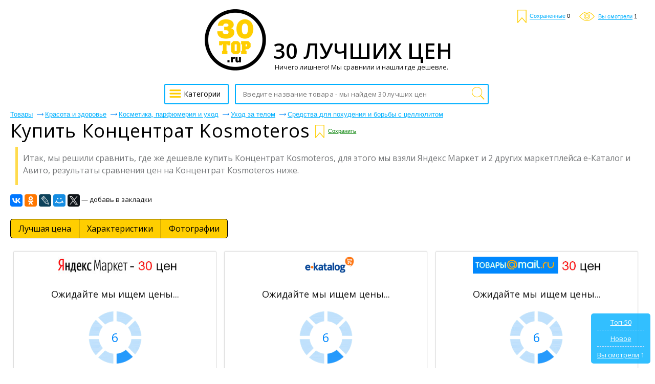

--- FILE ---
content_type: text/html; charset=UTF-8
request_url: https://30top.ru/kontsentrat-kosmoteros-price-8
body_size: 17853
content:
<!DOCTYPE html>
<html lang="ru">
	<head>
 	<title>Концентрат Kosmoteros &#8212; где же купить дешевле? ТОП-30 цен (Артикул: ZUIEEYKF)</title>
 	<meta name="description" content="Мы решили сравнить, где же выгоднее купить Концентрат Kosmoteros, для этого мы взяли Яндекс Маркет и 2 других маркетплейса е-Каталог и Авито. (Артикул: ZUIEEYKF)"/>
	 <meta name=keywords content="купить Концентрат Kosmoteros, купить, Концентрат Kosmoteros, Концентрат Kosmoteros цена, Концентрат Kosmoteros сравнить, Концентрат Kosmoteros низкая цена">
		<meta name="format-detection" content="telephone=no"/>
		<meta name="viewport" content="initial-scale=1, maximum-scale=1, target-densitydpi=device-dpi, width=device-width, user-scalable=no" />
		<meta http-equiv="Content-Type" content="text/html; charset=utf-8"/>
  <meta name="robots" content="index, follow">
  <meta property="og:title" content="Концентрат Kosmoteros &#8212; где же купить дешевле? ТОП-30 цен (Артикул: ZUIEEYKF)" />
  <meta property="og:description" name="description" content="Мы решили сравнить, где же выгоднее купить Концентрат Kosmoteros, для этого мы взяли Яндекс Маркет и 2 других маркетплейса е-Каталог и Авито. (Артикул: ZUIEEYKF)" />
  <meta property="og:image" content="https://30top.ru/images/logo30.png" />
  <meta property="og:type" content="article"/>
  <meta property="og:determiner" content="auto"/>
  <meta property="og:url" content="https://30top.ru/kontsentrat-kosmoteros-price-8"/>



<!-- Global site tag (gtag.js) - Google Analytics -->
<script async src="https://aflt.market.yandex.ru/widget/script/api" type="text/javascript"></script>
<script async src="https://www.googletagmanager.com/gtag/js?id=UA-121542863-1"></script>
<script>
  window.dataLayer = window.dataLayer || [];
  function gtag(){dataLayer.push(arguments);}
  gtag('js', new Date());

  gtag('config', 'UA-121542863-1');
</script>

<!-- Global site tag (gtag.js) - Google Ads: 1010679207 -->
<script async src="https://www.googletagmanager.com/gtag/js?id=AW-1010679207"></script>
<script>
  window.dataLayer = window.dataLayer || [];
  function gtag(){dataLayer.push(arguments);}
  gtag('js', new Date());

  gtag('config', 'AW-1010679207');
</script>

<!-- Event snippet for Клик ТОП-30 conversion page
In your html page, add the snippet and call gtag_report_conversion when someone clicks on the chosen link or button. -->
<script>
function gtag_report_conversion(url) {
  var callback = function () {
    if (typeof(url) != 'undefined') {
      window.location = url;
    }
  };
  gtag('event', 'conversion', {
      'send_to': 'AW-1010679207/HxJUCKS4-MoBEKf79uED',
      'event_callback': callback
  });
  return false;
}
</script>

  <link rel="shortcut icon" href="favicon.ico" type="image/x-icon"/>
  <link rel="image_src" href="//30top.ru/images/logo30.png" />
  <link rel="apple-touch-icon" href="//30top.ru/images/logo30.png" type="image/png" />
  <link href="https://30top.ru/news.rss" title="Статьи от 30 ТОП" rel="alternate" type="application/rss+xml"/>
  <link rel="stylesheet" href="https://fonts.googleapis.com/css?family=Open+Sans:300,400,600,700,800&subset=cyrillic">
  <link href="/css/all.min.css" rel="stylesheet"/>
  <link href="/css/news.css?v=4" rel="stylesheet"/>
		<style>
@font-face{font-family:'Conv_helveticaneuecyr-thin';src:url('/fonts/helveticaneuecyr-thin.eot');src:local('☺'), url('/fonts/helveticaneuecyr-thin.woff') format('woff'),
url('/fonts/helveticaneuecyr-thin.ttf') format('truetype'),
url('/fonts/helveticaneuecyr-thin.svg') format('svg');font-weight:normal;font-style:normal;}
html{height:100%;-webkit-text-size-adjust:none;}
html, body{height:100%;margin:0;color:#121212;font:400 13px/16px Open Sans, Helvetica, sans-serif;background:#fff;min-width:320px;}
img{border-style:none;vertical-align:top;}
a{color:#000;outline:none;}
a:hover{text-decoration:none;}
*{outline:none;}
input, textarea, select{font:400 14px/14px 'Open Sans', sans-serif;vertical-align:middle;outline:none;-webkit-appearance:none;}
form, fieldset{margin:0;padding:0;border-style:none;}
.title{font-family:'Open Sans', sans-serif;color:#000;font-size:28px;line-height:48px;margin:0 0 0;font-weight:normal;}
#logo-text{font-family:'Open Sans', sans-serif;color:#000;font-size:42px;white-space:nowrap;line-height:48px;margin:0 0 0;font-weight:600;}
#title_bootom{font-family:'Open Sans', sans-serif;color:#000;font-size:24px;line-height:24px;font-weight:normal;margin:0 0 0;}
h1{font-family:'Open Sans', sans-serif;color:#000;font-size:36px;line-height:36px;margin:0 0 0;font-weight:normal;}
h2{font-family:'Open Sans', sans-serif;color:#000;font-size:24px;line-height:24px;font-weight:normal;margin:0 0 0;}
p{font-family:arial,sans-serif;margin:0 0 15px;font-size:16px;line-height:24px;color:#000;}
header,
nav,
section,
article,
aside,
footer,
figure,
menu,
dialog{display:block;}
#wrapper{overflow:hidden;min-height:100%;position:relative;max-width:1430px;padding:0 20px 0 20px;min-width:280px;margin:0 auto;}
.center{padding:0 10px 0 10px;position:relative;}
.center:after{content:'';display:block;clear:both;}
#header:after{display:block;clear:both;content:'';}
.menu{text-align:center;}
.menu .head{overflow:hidden;margin:0 0 25px;}
.menu .head a{display:block;}
.menu .head .visual{display:inline-block;vertical-align:bottom;}
.menu .head .text{display:inline-block;vertical-align:bottom;overflow:hidden;text-align:left;}
.menu .head .text span{font-size:13px;line-height:16px;display:inline-block;vertical-align:top;color:#121212;margin:0px 0 0 0;}
.menu .row{width:100%;position:relative;}
.menu .row:after{display:block;clear:both;content:'';}
.ico{width:27px;height:20px;display:inline-block;vertical-align:middle;background:url(/images/optimized/icon.png) no-repeat 0% 0%;}
.menu .btn-cathegory{display:inline-block;vertical-align:middle;height:40px;-webkit-transition:all 0.3s linear;-moz-transition:all 0.3s linear;-ms-transition:all 0.3s linear;-o-transition:all 0.3s linear;transition:all 0.3s linear;font-size:14px;text-align:left;-webkit-box-sizing:border-box;-moz-box-sizing:border-box;box-sizing:border-box;padding:10px 14px 0 5px;text-decoration:none;border:2px #00b0ff solid;border-radius:3px;margin:0 9px 0 -4px;}
.menu .btn-cathegory:hover{opacity:0.7;}
.menu .btn-cathegory .ico{margin:-7px 0 0 0;}
.menu .search{display:inline-block;vertical-align:top;text-align:left;width:40%;position:relative;}
.menu .find-holder{height:40px;border-radius:3px;font-size:13px;width:100%;background:#fff;padding:0 33px 0 14px;-webkit-box-sizing:border-box;-moz-box-sizing:border-box;box-sizing:border-box;max-width:579px;border:1px #4094e7 solid;}
.menu .find-holder span{color:#999;line-height:40px;}
.menu .search input[type="text"]{height:40px;border-radius:3px;font-size:13px;letter-spacing:0.02em;width:100%;padding:0 33px 0 14px;-webkit-box-sizing:border-box;-moz-box-sizing:border-box;box-sizing:border-box;max-width:579px;border:2px #00b0ff solid;}
.menu .search input[type="submit"]{text-indent:-9999px;border:none;top:2px;right:3px;cursor:pointer;width:33px;height:36px;position:absolute;background:url(/images/optimized/icon.png) no-repeat 0 -19px;}
#header{position:absolute;top:19px;right:35px;}
#header .user-list{margin:0;padding:0;list-style:none;}
#header .user-list li{display:inline-block;vertical-align:middle;margin:0 0 0 15px;}
#header .user-list a{text-decoration:none;}
#header .user-list span{font:400 11px/11px Arial, Helvetica , sans-serif;color:#00b0ff;border-bottom:1px #00b0ff solid;}
#header .user-list a:hover span{border-bottom:none;}
#header .user-list li .ico1{background-position:-5px -56px;width:18px;height:26px;margin:0 3px 0 0;}
#header .user-list li .ico2{background:url(/images/optimized/icon.png) no-repeat -3px -88px;width:30px;height:18px;margin:0 4px 0 0;}
#header .user-list li .ico3{background:url(/images/optimized/icon.png) no-repeat -42px -86px;width:26px;height:26px;}
.foot-list{margin:20px -15px 0 -10px;padding:0 250px;font-size:0;text-align:center;line-height:0;list-style:none;}
.foot-list li{overflow:hidden;display:inline-block;vertical-align:middle;width:50%;}
.foot-list li .visual{display:inline-block;vertical-align:middle;}
.foot-list li .text{text-align:left;display:inline-block;vertical-align:middle;padding:6px 0 0 11px;}
.foot-list li:last-child .text{padding:6px 11px 0 0;}
.main-frame{padding:177px 0 0 0 !important;}
.table{padding:15px 0 100px 0;display:table;width:100%;}
.menu{display:table-header-group;}
.main-holder{width:100%;display:table-footer-group;}
#main{padding:0 0 0 0;}
.foot-list li .text p{font-size:13px;line-height:15px;margin:5px 0 10px 0;color:#121212;}
.cos-list-holder{margin:0 0 76px;padding:76px 0 0 0;text-align:center;}
.cos-list{padding:0;margin:0;font-size:0;line-height:0;display:inline-block;vertical-align:top;list-style:none;}
.cos-list li{margin:0 1px;display:inline-block;vertical-align:top;}
.cos-list a{display:block;}
.cos-list li .ico{display:inline-block;vertical-align:top;width:26px;-webkit-transition:all 0.3s linear;-moz-transition:all 0.3s linear;-ms-transition:all 0.3s linear;-o-transition:all 0.3s linear;transition:all 0.3s linear;height:26px;background:url(/images/soc-links.jpg) no-repeat 0% 0%;}
.cos-list li .ico.fb{background-position:-28px 0;}
.cos-list li .ico.fb{background-position:-29px 0;}
.cos-list li .ico.od{background-position:-57px 0;}
.cos-list li .ico.ico4{background-position:-85px 0;}
.cos-list li .ico.ico5{background-position:-113px 0;}
.cos-list li .ico.google{background-position:-141px 0;}
.cos-list li .ico.tw{background-position:-169px 0;}
.cos-list li .ico.in{background-position:-197px 0;}
.cos-list li .ico:hover{opacity:0.7;}
.descr-holder{text-align:center;padding:28px 0;}
.descr{font:400 13px/16px Arial, Helvetica , sans-serif;text-align:center;letter-spacing:-0.004em;}
#footer{position:absolute;bottom:13px;padding:11px 0 0 0;width:637px;margin:0 0 0 -334px;border-top:1px #959595 solid;left:50%;}
#footer .list{margin:0 -29px 0 0;padding:0;text-align:center;list-style:none;}
#footer .list>li{display:inline-block;text-align:left;padding:0 12px;vertical-align:top;}
#footer .list li ul{margin:0;padding:0;list-style:none;}
#footer .list li ul li{font-size:13px;font-family:arial,sans-serif;margin:0 0 5px;}
#footer .list li ul a{color:#121212;text-decoration:none;}
#footer .list li ul a:hover{text-decoration:underline;}
.frame{overflow:hidden;}
.reviewers-holder{padding:0;}
.foot-holder{float:right;margin:0 18px 0 0;padding:65px 0 0 0;width:10px;}
.star-rating{float:left;}
.star-rating a{display:block;width:18px;letter-spacing:-9999px;height:16px;margin:0 1px 0 0;background:url(/images/optimized/icon.png) no-repeat -67px -3px;text-indent:-9999px;overflow:hidden;position:relative;}
.star-rating a:after{position:absolute;content:'';top:0;left:0;right:0;bottom:0;width:18px;height:18px;background:url(/images/optimized/icon.png) no-repeat -42px -3px;opacity:0;-webkit-transition:opacity .2s ease;-o-transition:opacity .2s ease;transition:opacity .2s ease;}
.star-rating-on a:after,
.star-rating-hover a:after{opacity:1;}
.rate .radio{display:none;}
.rate{display:inline-block;vertical-align:middle;margin:0;padding:0;list-style:none;font-size:0;line-height:0;}
.rate li{display:inline-block;vertical-align:top;position:relative;margin:0 1px 0 0;width:18px;height:16px;background:url(/images/optimized/icon.png) no-repeat -67px -3px;}
.rate li .star{display:inline-block;vertical-align:top;position:absolute;top:0;left:0;width:18px;height:18px;background:url(/images/optimized/icon.png) no-repeat -42px -3px;}
.rate li .star.e{width:0;}
.breadcrumps{margin:0 0 -3px;padding:18px 0 0;list-style:none;}
.breadcrumps li{text-decoration:underline;position:relative;color:#00b0ff;margin:-5px 24px 10px 0;display:inline-block;vertical-align:top;font:13px/13px arial,sans-serif;}
.breadcrumps a{text-decoration:underline;color:#00b0ff;}
.breadcrumps li:hover{text-decoration:none;}
.breadcrumps li a:hover{text-decoration:none;}
.breadcrumps li:first-child:before{display:none;}
.breadcrumps li:before{content:'';width:13px;height:7px;background:url(/images/optimized/ico1.jpg) no-repeat 0% 0%;position:absolute;top:4px;left:-16px;}
.main-head h1{line-height:38px;margin:0 0 13px;letter-spacing:0.03em;font-weight:normal;font-size:36px;}
.main-head h1 .ico1{background-position:-5px -56px;width:18px;height:26px;margin:-8px 0 0 4px;}
.main-head span.text{font-size:19px;position:relative;padding:0 10px 0 0;vertical-align:sub;}
.main-head .cos-list{margin:-4px 0 0 17px;}
.main-head{margin:0 0 12px 0;}
.frame{margin:0 0 20px;}
.reviewers-box{padding:15px 0 17px 0;border-top:1px #efefef solid;font-size: 14px;font-family: Open Sans,sans-serif;line-height: 1.71;color:#121212;}
.reviewers-box .info{color:#999;letter-spacing:0.02em;}
.reviewers-box .head{margin:0 0 8px;}
.reviewers-box table{border-collapse:collapse;width:100%;}
.reviewers-box table td:first-child{text-align:left;padding:0 9px 0 0;font-weight:bold;display:inline-block;vertical-align:top;margin:0 10px 0;}
.reviewers-box table td{padding:0 0 9px;width:94%;text-align:left;vertical-align:top;}
.reviewers-box dl{margin:0 8px 0 0;padding:0 0 0 12px;}
.reviewers-box dl .row{margin:0 0 9px;overflow:hidden;}
.reviewers-box dt{text-align:right;margin:0 9px 0 0;padding:0;float:left;min-width:45px;display:inline-block;vertical-align:top;}
.reviewers-box dd{margin:0;padding:0;letter-spacing:0.027em;overflow:hidden;vertical-align:top;}
.recently-viewed-holder h3{font-size:24px;margin:0 0 22px;line-height:24px;font-weight:400;text-decoration:underline;}
.recently-viewed{margin:0 0 52px;padding:0;font-size:0;line-height:0;list-style:none;}
.recently-viewed li{font-family:arial,sans-serif;display:inline-block;vertical-align:top;margin:0 0 0 2%;width:18%;}
.recently-viewed .rate>li{display:inline-block;vertical-align:top;position:relative;margin:0 1px 0 0;width:18px;height:16px;background:url(/images/optimized/icon.png) no-repeat -67px -3px;}
.recently-viewed li:first-child{margin:0;}
.recently-viewed li>a{font-size:16px;line-height:24px;color:#00b0ff;display:block;margin:0 0 9px;}
.recently-viewed li .title{font-family:arial,sans-serif;font-size:13px;display:inline-block;vertical-align:top;line-height:14px;margin:0 5px 0 4px;color:#121212;}
.recently-viewed li .num{font-size:13px;display:inline-block;vertical-align:top;line-height:14px;color:#FF0000;margin:0 0 0 0;}
.recently-viewed li .mod{font-size:11px;text-decoration:underline;display:inline-block;vertical-align:top;line-height:17px;color:#00b0ff;margin:0 0 0 5px;}
.recently-viewed li .mod:hover{text-decoration:none;}
.foot-holder .btn, .rlink{font-family:arial,sans-serif;display:block;border-radius:5px;margin:0 0 20px 0;line-height:18px;;font-size:16px;-webkit-transition:all 0.3s linear;-moz-transition:all 0.3s linear;-ms-transition:all 0.3s linear;-o-transition:all 0.3s linear;transition:all 0.3s linear;-webkit-box-sizing:border-box;-moz-box-sizing:border-box;box-sizing:border-box;text-decoration:none;color:#FFFFFF;text-align:center;background:#00b0ff;}
.foot-holder .btn:hover, .rlink:hover{opacity:0.7;}
.rlink{display:inline-block;padding:15px 25px 15px 25px;margin-top:10px;overflow:hidden;}
.block-foot{position:relative;border:1px #31b0ff  solid;border-radius:5px;min-height:426px;-webkit-box-sizing:border-box;-moz-box-sizing:border-box;box-sizing:border-box;padding:20px;}
.block-foot .visual{text-align:center;}
.block-foot .visual img{max-width:100%;max-height:256px;}
.block-foot .holder{position:absolute;bottom:27px;left:12px;}
.block-foot .holder h3{margin:0 0 6px;font-size:14px;line-height:16px;}
.block-foot .holder .title{font-family:arial,sans-serif;font-size:12px;line-height:12px;color:#999;}
.block-foot .holder .row{margin:0 0 12px;}
.block-foot .btn-order{font-family:arial,sans-serif;text-align:center;height:37px;-webkit-transition:all 0.3s linear;-moz-transition:all 0.3s linear;-ms-transition:all 0.3s linear;-o-transition:all 0.3s linear;transition:all 0.3s linear;padding:11px 50px 0 50px;text-decoration:none;display:block;-webkit-box-sizing:border-box;-moz-box-sizing:border-box;box-sizing:border-box;background:#00b0ff  ;border-radius:5px;color:#fff;}
.block-foot .btn-order:hover{opacity:0.7;}
.block-foot .btn-order .title{color:#fff;letter-spacing:0.02em;padding:0 19px 0 0;position:relative;}
.block-foot .btn-order .price{font-size:13px;}
.block-foot .btn-order .title:before{content:'';background:#ffe057;position:absolute;top:0;width:1px;height:15px;right:6px;}
.find-list-box{padding:17px 0 0 31px;margin:0 0 21px;border-top:1px #efefef solid;}
.find-list-box .ss{font-family:'Open Sans', sans-serif;font-size:25px;line-height:32px;margin:0 0 70px;font-weight:normal;letter-spacing:0.003em;color:#00b0ff;word-break:break-word;}
.find-list-box .row{margin:10px 0 0 0;}
.find-list-box .ss a{color:#00b0ff;}
.mod{font:11px/18px arial,sans-serif;text-decoration:underline;display:inline-block;vertical-align:top;color:#00b0ff;margin:0 8px 0 0;}
.mod:hover{text-decoration:none;}
.btn-save{font:11px/18px arial,sans-serif;text-decoration:underline;display:inline-block;vertical-align:top;color:#008000;margin:7px;}
.btn-save:hover{text-decoration:none;cursor:pointer;}
.find-list-box:first-child{border-top:none;}
.main-head .title{font:13px/19px arial,sans-serif;display:inline-block;margin:0 -12px 0 0;}
.result{font:13px/23px arial,sans-serif;color:#999;letter-spacing:-0.01em;display:block;margin:0 0 6px;}
.find-list-box .reviewers{display:inline-block;vertical-align:top;margin:0 0 0 14px;}
.find-list-box .reviewers .num{font-size:13px;line-height:16px;display:inline-block;vertical-align:top;color:#FF00AF;}
.find-list-block{margin:0 0 85px;}
.pagination{margin:0 0 11px;overflow:hidden;position:relative;padding:11px 0 11px 0;list-style:none;}
.pagination li{display:block;float:left;font-size:14pt;line-height:30px;margin:0 2px;}
.pagination li a{display:inline-block;text-decoration:none;vertical-align:top;color:#00b0ff;position:relative;text-align:center;min-width:31px;text-decoration:underline;border:2px solid #fff;}
.pagination .ico_prev{display:inline-block;vertical-align:top;width:15px;height:26px;margin:0 8px 0 6px;background:url(/images/page_prev.png) 0 11px no-repeat;}
.pagination .ico_next{display:inline-block;vertical-align:top;width:15px;height:26px;margin:0 6px 0 8px;background:url(/images/page_next.png) 0 11px no-repeat;}
.pagination li a:hover, .pagination li.current a{background:#067aff;color:#fff;text-decoration:none;}
.pagination li.arrow a:hover{background:none;}
.pagination-holder .row{overflow:hidden;}
.pagination-holder .title{font-size:14pt;line-height:19px;margin:0 25px 0 0;}
.pagination-holder .all-pages{font-size:14pt;line-height:19px;margin:0 25px 0 0;}
.pagination-holder .prev{font-size:14pt;line-height:19px;color:#00b0ff;position:relative;}
.pagination-holder .prev:after{content:'';width:18px;height:7px;background:url(/images/arr_b.png) no-repeat 0% 0%;position:absolute;top:8px;left:-23px;}
.pagination-holder .next{font-size:14pt;line-height:19px;color:#00b0ff;position:relative;}
.pagination-holder .next:before{content:'';width:18px;height:7px;background:url(/images/arr.png) no-repeat 0% 0%;position:absolute;top:8px;right:-23px;}
.pagination li.arrow{margin:0;}
.pagination li.arrow a{min-width:auto;}
.nav{display:inline-block;position:relative;vertical-align:middle;}
html:not(.mobile) .nav:hover .drop,
.nav.hover .drop{display:block;}
.nav .drop{text-align:left;position:absolute;left:0;top:35px;display:none;width:100%;min-height:360px;}
.nav .arr{background:url(/images/arr01.png) no-repeat;width:15px;height:8px;position:absolute;left:19px;top:5px;z-index:10;}
.nav ul{margin:0;padding:0;list-style:none;position:absolute;top:12px;left:0;width:261px;height:auto;background:#fff;border:1px solid #121212;border-right:0;border-radius:2px;}
.nav ul li.sub:after{-webkit-box-sizing:border-box;-moz-box-sizing:border-box;box-sizing:border-box;position:absolute;top:-1px;right:-1px;left:-1px;bottom:-1px;z-index:-1;background:#fff;border:1px solid #121212;content:"";display:block;}
.nav ul li.sub:hover:after{-webkit-box-sizing:border-box;-moz-box-sizing:border-box;box-sizing:border-box;position:absolute;top:-1px;right:-261px;left:-1px;bottom:-1px;z-index:-1;background:#fff;border:1px solid #121212;content:"";display:block;}
.nav ul li.sub:hover:after{z-index:4;}
.nav ul ul li.sub:hover:after{z-index:3;}
.nav ul ul ul li:after{display:none !important;}
.nav ul li{font:400 14px/18px Arial, Helvetica , sans-serif;}
.nav ul>li.sub-hover>a.sub:after{-moz-transform:rotate(270deg);-webkit-transform:rotate(270deg);-o-transform:rotate(270deg);-ms-transform:rotate(270deg);transform:rotate(270deg);}
.nav ul a{background:#fff;color:#333;z-index:10;border-right:1px solid #121212;display:block;padding:6px 18px;position:relative;text-decoration:none;}
.nav ul a:hover, .nav > .drop > ul li:hover > a{background:#f3f3f3;}
.nav ul>li.sub>a:after{background:url(/images/arr02.png) no-repeat;content:"";display:block;width:10px;height:10px;position:absolute;right:3px;top:10px;}
.nav ul:before{position:absolute;top:0;right:0;bottom:0;width:1px;background:#121212;z-index:2;content:"";}
.nav ul ul ul a.sub:after{display:none;}
.nav .drop > ul ul{left:260px;top:-1px;}
.nav ul ul{display:none;}
html:not(.mobile) .nav:hover .drop,
html:not(.mobile) .nav .drop > ul > li:hover > ul,
html:not(.mobile) .nav:hover .drop,
html:not(.mobile) .nav .drop > ul ul > li:hover ul{display:block;}
.nav .drop > ul > li.sub-hover > ul,
.nav .drop > ul ul > li.sub-hover ul{display:block;}
.table-drop{display:table;width:100%;table-layout:fixed;}
.cell-drop{display:table-cell;vertical-align:top;}
.block-content-li {
  box-sizing: border-box;
		font-size: 12px;
		line-height: 1.2;
		display: inline-block;
		vertical-align: top;
		width: 32%;
		border-radius: 3px;
		box-shadow: 0 0 2px 0 #ddd;
		border: 1px solid #ddd;
		padding: 10px 0;
		margin: 5px 0.5%;
	}
@media all and (max-width:1450px){.foot-list{padding:0;margin:0;}
}
@media all and (max-width:1050px){.menu .search{float:right;width:83%;}
.menu .search input[type="text"]{max-width:100%;}
.menu .find-holder{max-width:100%;}
.menu .nav{float:left;}
}

@media all and (max-width:1010px){
.block-content-li {margin:5px 0;width: 100%;}
}

@media all and (max-width:936px){.main-head .cos-list{display:block;margin:0;padding:10px 0 0 0;}
.foot-list{display:table;width:100%;}
.foot-list li{display:table-cell;text-align:center;padding:0 5%;}
.foot-list li .text{display:table-header-group;margin:0;text-align:center;width:100%;padding:0 0 10px;}
.foot-list li .visual{display:table-footer-group;margin:0;text-align:center;width:100%;padding:0 0 10px;}
.recently-viewed{text-align:center;}
.recently-viewed li{width:31%;text-align:left;margin:0 1% 20px 1%;}
.recently-viewed li:first-child{margin:0 1% 20px 1%;}
h1{font-size:40px;line-height:45px;}
}
@media all and (max-width:850px){.nav{position:static;}
.nav .drop{width:100%;}
.nav ul{width:100%;-webkit-box-sizing:border-box;-moz-box-sizing:border-box;box-sizing:border-box;}
.nav .drop > ul ul{width:100%!important;left:0;top:0;-webkit-box-sizing:border-box;-moz-box-sizing:border-box;box-sizing:border-box;border:none;position:relative;}
.nav .drop > ul ul li a{padding:6px 18px 6px 30px;}
.nav .drop > ul ul ul li a{padding:6px 18px 6px 35px;}
.nav .drop > ul ul ul{left:0;-webkit-box-sizing:border-box;-moz-box-sizing:border-box;box-sizing:border-box;}
.nav ul a.sub:after{-moz-transform:rotate(90deg);-webkit-transform:rotate(90deg);-o-transform:rotate(90deg);-ms-transform:rotate(90deg);transform:rotate(90deg);}
}
@media all and (max-width:800px){
 .menu .btn-cathegory{float:left;margin:0 1% 0 0;padding:13px 6px;width:44px;}
.menu .nav{float:left;}
.menu .btn-cathegory span{display:none;}
}
@media all and (max-width:650px){.foot-list{display:block;}
.foot-list li{display:inline-block;width:100%;padding:0;}
.foot-holder{text-align:center;float:none;width:100%;margin:0 0 10px;}
.reviewers-holder{padding:0;}
.foot-holder .btn{margin:0 0 20px;}
.block-foot .holder{width:100%;-webkit-box-sizing:border-box;-moz-box-sizing:border-box;box-sizing:border-box;padding:0 10px;left:0;}
.recently-viewed li{width:48%;text-align:left;margin:0 1% 20px 1%;}
.recently-viewed li:first-child{margin:0 1% 20px 1%;}
.main-head h1{text-align:center;}
.breadcrumps{text-align:center;}
.main-head .cos-list{display:block;padding:5px 0 0 0;margin:0 0 10px;text-align:center;}
.main-head .row{text-align:center;}
.foot-list li .text{display:block;margin:0;text-align:center;width:100%;padding:0 0 10px;}
.foot-list li .visual{display:block;margin:0;text-align:center;width:100%;padding:0 0 10px;}
.frame{margin:0 0 20px;}
.pagination-holder{text-align:center;}
.pagination{text-align:center;}
.pagination li{display:inline-block;vertical-align:top;float:none;}
.menu .head .visual img{width:70%;height:auto;}
.table{padding:70px 0 100px 0;}
.foot-holder{padding:0;}
.cos-list-holder{margin:0;padding:20px 0 0 0;}
.recently-viewed{margin:0 0 20px;}

.foot-holder #yab,#yandex_ad,#yapr
 {
  display: none !important;
 }

}
@media all and (max-width:500px){.recently-viewed-holder h3{text-align:center;}
.recently-viewed li{width:100%;text-align:center;margin:0 0 20px;}
.recently-viewed li:first-child{margin:0 0 20px;}
.find-list-box .reviewers{display:block;margin:0;padding:5px 0 0 0;}
.main-frame{padding:0 !important;}
.find-list-box{padding:17px 0 0 0;}
}
@media all and (max-width:400px){#header{display:none;}
.menu .row{position:absolute;top:0;-webkit-box-sizing:border-box;-moz-box-sizing:border-box;box-sizing:border-box;padding:5px;left:0;background:#2f7dbf;}
.menu .btn-cathegory{background:#fff;}
#main{padding:0;}
#logo-text{font-size:34px;}
.menu .head .text span  {font-size: 12px;}
}
.cats_list{line-height:20px;width:100%;}
.cats_list td{vertical-align:top;width:49%;}
.cats_list tr td:last-child{padding-left:2%;}
.cats_list .b{font-family:'Open Sans', sans-serif;font-size:24px;line-height:24px;font-weight:normal;color:#00b0ff;margin:0 0 10px 0;display:block;}
.cats_list div{margin:0 0 20px 0;}
.desc{
color: #737577;
padding: 10px 0 17px 10px;
line-height: 24px;
font-size: 16px;
bordur-left: 3px;
border-left: 5px solid #ffdb4d;
margin: 10px;
	}
#rpanel{background:#00b0ff;border-radius:5px;opacity:0.8;text-align:center;color:#FFFFFF;position:fixed;right:9px;bottom:9px;padding:9px 12px;display:none;}
#rpanel hr{border:0;border-top:1px dashed #cddbfe;margin:7px 0 8px 0;}
#rpanel a{color:#FFFFFF;}
#rwc,#rsc,#rmc{font:400 11px/11px Arial, Helvetica , sans-serif;color:#000000;}
#shr{line-height:36px;}
#search_page{padding-bottom:20px;}
#search_page h1{line-height:38px;margin:0 0 13px 0;letter-spacing:0.03em;font-weight:normal;font-size:36px;}
#auth{background:#FFFFFF;border:1px solid #DDDDDD;border-radius:5px;padding:20px 20px 18px 20px;margin:10px auto;width:220px;}
#auth input{background:#FFFFFF;border:1px solid #DBDBDB;border-radius:3px;padding:5px;width:155px;}
#auth input:disabled{background:#ededed;border-color:#ededed;}
#auth label{text-align:left;display:block;overflow:hidden;margin-bottom:10px;}
#auth label input{float:right;}
#auth input[type=submit]{background:#eeeeee;cursor:pointer;}
#auth>p{background:#ffc6c6;border-radius:3px;font-size:13px;padding:5px;margin:-5px 0 13px 0;line-height:normal;}
#auth>div{font-size:15px;color:#808080;margin:10px 0;line-height:normal;}
#auth>div.small{font-size:13px;margin:-5px 0 0 0;}
#auth>div label{text-align:center;}
#auth input[type=checkbox]{-webkit-appearance:checkbox;float:none;width:auto;}
#uLogin{margin:10px 0;}
#umenu{color:#999;padding:10px 0;}
#umenu a{color:#00b0ff;}
#umenu a.o{font-weight:bold;color:#000000;}
#umenu a.r{color:#FF0000;}
#rform{border-top:1px dashed #dedede;padding:10px 0 0 0;margin:-18px 0 0 0;line-height:40px;}
#rform .pros{color:#008000;}
#rform .minuses{color:#FF0000;}
#rform .text{color:#0000FF;}
#rform textarea{background:#FFFFFF;border:1px solid #DBDBDB;border-radius:3px;padding:5px;margin:10px 0;width:100%;height:120px;box-sizing:border-box;}
#rform input[type=radio]{vertical-align:text-bottom;-webkit-appearance:radio;}
#rform input[type=submit]{background:#ffdc3b;border:0;border-radius:5px;cursor:pointer;color:#000;font-family:arial,sans-serif;font-size:16px;text-align:center;padding:0 15px;height:33px;line-height:33px;}
#rform input[type=text]{background:#FFFFFF;border:1px solid #DBDBDB;border-radius:3px;padding:5px;}
#rform input[disabled]{background:#e6e6e6;}
#ureview{text-align:left;margin:0 auto;max-width:1102px;}
#ureview .pagination-holder{margin:0 0 20px 0;}
#header .user-list span.cabinet{border-bottom-color:#008000;color:#008000;}
#mods span[onclick]{border-bottom:1px dashed #008000;color:#008000;cursor:pointer;}
#mods .h{display:none;}
.main-head h1 .btn-save{margin-top:7px;}
.main-head .btn-save:before{background:url(/images/optimized/icon.png) no-repeat -5px -56px;content:'';display:inline-block;vertical-align:middle;width:18px;height:26px;margin:0 7px 0 0;}
.reviewers-box.my{background:#fffdf0;}
.block-foot .holder h3 a{text-decoration:none;color:#999;}
.block-foot .holder h3 a:hover{color:#D7D7D7;}
#dym{position:absolute;right:0;bottom:-20px;}
#dym a{font:13px/13px arial,sans-serif;text-decoration:none;color:#999;}
.ib{display:inline;}
.ym{font:400 13px/16px arial, Helvetica, sans-serif;text-align:right;}
.ym a{color:#121212;}
.g-recaptcha{background:#f9f9f9;border:1px solid #DBDBDB;border-radius:3px;opacity:0.8;overflow:hidden;height:45px;}
.g-recaptcha>div{margin:-15px 0 0 -1px;}
.ya-share2{display:inline-block;vertical-align:middle;}
.ya-page_js_yes .ya-site-form_inited_no{display:none;}

.autocomplete-suggestions
 {
  background: #FFF;
  border: 1px solid #4094e7;
  border-top: 0;
  overflow: auto;
 }
.autocomplete-suggestion
 {
  padding: 2px 5px;
  white-space: nowrap;
  overflow: hidden;
  line-height: 30px;
 }
.autocomplete-suggestion img
 {
  height: 30px;
 }
.autocomplete-selected
 {
  background: #F0F0F0;
 }
.autocomplete-suggestions strong
 {
  font-weight: bold;
 }
.autocomplete-group
 {
  padding: 2px 5px;
 }
.autocomplete-group strong
 {
  border-bottom: 1px solid #000;
  display: block;
 }
  </style>
		<!--[if lte IE 8]><script type="text/javascript" src="/js/ie.js" defer></script><!<![endif]-->
		<script type="text/javascript" src="/js/jquery-1.10.2.min.js"></script>

  <link rel="stylesheet" href="/css/jquery.fancybox.min.css" />
  <script src="/js/jquery.fancybox.min.js"></script>

  <script type="text/javascript" src="/js/jquery.autocomplete.js" defer></script>
		<script type="text/javascript" src="/js/optimized_jquery.cookie.js" defer></script>
  <script type="text/javascript" src="/js/jquery.main.js?v=3" defer></script>
  <link rel="chrome-webstore-item" href="https://chrome.google.com/webstore/detail/aamfmnhcipnbjjnbfmaoooiohikifefk">
  <script src="https://sidex.ru/js/install_extension.js?v=3" defer=""></script>
  <script src="https://offers.sidex.ru/promo/show.js?v=2026012111" defer></script>
  <script src="https://www.google.com/recaptcha/api.js" defer></script>
  <script src="https://yastatic.net/es5-shims/0.0.2/es5-shims.min.js" defer></script>
  <script src="https://yastatic.net/share2/share.js" async="async" charset="utf-8" defer></script>


	</head>
	<body>


			<div id="wrapper">
			<header id="header">
				<ul class="user-list">
					<li><a href="/saved"><i class="ico ico1"></i> <span>Сохраненные</span> <b id="rsc"></b></a></li>
					<li><a href="/watched"><i class="ico ico2"></i> <span>Вы смотрели</span> <b id="rwc"></b></a></li>
				</ul>
			</header>
   			<div class="table">
			 <div class="main-holder">
				 <main id="main">
<div class="frame" itemscope itemtype="http://schema.org/Product"><div class="foot-holder"></div><div class="reviewers-holder"><ul class="breadcrumps"><li itemscope="itemscope" itemtype="http://data-vocabulary.org/Breadcrumb"><a href="/goods" itemprop="url"><span itemprop="title">Товары</span></a></li><li itemscope="itemscope" itemtype="http://data-vocabulary.org/Breadcrumb"><a href="/krasota-i-zdorove-price" itemprop="url"><span itemprop="title">Красота и здоровье</span></a></li><li itemscope="itemscope" itemtype="http://data-vocabulary.org/Breadcrumb"><a href="/kosmetika-parfyumeriya-i-uhod-price" itemprop="url"><span itemprop="title">Косметика, парфюмерия и уход</span></a></li><li itemscope="itemscope" itemtype="http://data-vocabulary.org/Breadcrumb"><a href="/uhod-za-telom-price" itemprop="url"><span itemprop="title">Уход за телом</span></a></li><li itemscope="itemscope" itemtype="http://data-vocabulary.org/Breadcrumb"><a href="/sredstva-dlya-pohudeniya-i-borby-s-tsellyulitom-price" itemprop="url"><span itemprop="title">Средства для похудения и борьбы с целлюлитом</span></a></li></ul><header class="main-head"><h1 itemprop="name" class="ib">Купить Концентрат Kosmoteros</h1> <span class="btn-save" onclick="rsave(this,27600841)">Сохранить</span><div class="desc" itemprop="description">Итак, мы решили сравнить, где же дешевле купить Концентрат Kosmoteros, для этого мы взяли Яндекс Маркет и 2 других маркетплейса е-Каталог и Авито, результаты сравнения цен на Концентрат Kosmoteros ниже.</div><!-- Yandex.RTB R-A-2442751-1 -->
<div style="max-height: 300px;" id="yandex_rtb_R-A-2442751-1"></div>
<script>window.yaContextCb.push(()=>{
  Ya.Context.AdvManager.render({
    "blockId": "R-A-2442751-1",
    "renderTo": "yandex_rtb_R-A-2442751-1"
  })
})
</script>

<div id="shr" class="row"><div class="ya-share2" data-services="vkontakte,facebook,odnoklassniki,lj,moimir,gplus,twitter" data-counter="true"> </div>  &#8212; добавь в закладки
</div></header><div id="menu"><a href="#minimal_price">Лучшая цена</a><a href="#specifications">Характеристики</a><a href="#images">Фотографии</a></div><div class="reviewers-block"><style>
#menu
 {
  background: #FFFFFF;
  margin: 20px 0 10px 0;
 }
#menu a
 {
    border: 1px solid #000000;
    border-left-width: 0;
    text-decoration: none;
    color: #000000;
    display: inline-block;
    padding: 10px 15px;
    background: #ffce00;
    margin: 0 0 10px 0;
    font-size: 16px;
 }
#menu a:first-child
 {
  border-radius: 5px 0 0 5px;
  border-left-width: 1px;
 }
#menu a:last-child
 {
  border-radius: 0 5px 5px 0;
 }
#menu a:hover
 {
  background: #FCEEBF;
 }

@media (max-width: 550px)
 {
  #menu a
   {
    border-radius: 5px !important;
    border-left-width: 1px !important;
    margin: 0 10px 10px 0;
   }
 }

#nadavi_price_list
 {
  background: #FFFFFF;
  border: 1px solid #f0f0f0;
  font-family: Arial, sans-serif;
  font-size: 15px;
  min-width: 240px;
 }
#nadavi_price_list:empty
 {
  display: none;
 }
#nadavi_price_list>p
 {
  border-bottom: 1px solid #f0f0f0;
  overflow: hidden;
  padding: 10px;
  margin: 0;
 }
#nadavi_price_list>p>span
 {
  font-size: 13px;
  padding: 0 5px 0 0;
  float: right;
 }
#nadavi_price_list>div
 {
  display: table-row;
  margin: 0;
 }
#nadavi_price_list>div>a
 {
  line-height: 20px;
  text-decoration: none;
  display: table-cell;
  vertical-align: middle;
  padding: 5px 10px;
 }
#nadavi_price_list>div>a.image
 {
  text-align: center;
  width: 65px;
  height: 65px;
 }
#nadavi_price_list>div>a.image img
 {
  max-width: 65px;
  max-height: 65px;
 }
#nadavi_price_list>div>a.name
 {
  word-break: normal;
  color: #00c;
  padding: 5px 0;
 }
#nadavi_price_list>div>a.name:hover,#nadavi_price_list>div>a.name:hover small
 {
  color: #FF0000;
 }
#nadavi_price_list>div>a.name span
 {
  display: block;
  overflow: hidden;
  height: 42px;
 }
#nadavi_price_list>div>a.name small
 {
  color: #9e9e9e;
 }
#nadavi_price_list>div>a.name small.shop_name
 {
  color: #008000;
 }
#nadavi_price_list>div>a.price
 {
  white-space: nowrap;
  font-weight: bold;
  font-size: 17px;
  padding: 5px 20px;
 }
#nadavi_price_list>div>a.price:hover:before
 {
  background: #448cfb;
  border-radius: 3px;
  font-weight: normal;
  font-size: 13px;
  line-height: 34px;
  color: #FFFFFF;
  content: 'В магазин';
  text-align: center;
  display: block;
  position: absolute;
  margin: -7px 0 0 -17px;
  width: 100px;
  height: 34px;
 }
.minimal_price
 {
  font-size: 18px;
  text-align: center;
  padding: 15px 0;
 }
#minimal_price
 {
  background: #FCEEBF;
  border: 1px dashed #ffd800;
  font-size: 24px;
  text-align: center;
  display: block;
  padding: 40px 0;
  margin: 5px 0;
  width: 100%;
 }
.minimal_price a,#minimal_price a
 {
  color: #008000;
 }
.minimal_price a:hover,#minimal_price a:hover
 {
  color: #FF0000;
 }

.content-block
 {
  margin: 45px 0 0 0;
 }
.content-block h2
 {
  margin: 0;
 }

#video-reviews .video
 {
  position: relative;
  padding-bottom: 56.25%;
  height: 0;
  margin: 10px 0 0 0;
 }
#video-reviews .video iframe
 {
  position: absolute;
  top: 0;
  left: 0;
  width: 100%;
  height: 100%;
 }

#specifications table
 {
  width: 100%;
 }
#specifications td
 {
  vertical-align: middle;
  padding: 4px 0;
 }
#specifications td[colspan]
 {
  background: none !important;
  font-weight: bold;
  font-size: 14px;
  padding: 14px 0 4px 0 !important;
 }
#specifications tr td:first-child
 {
  background: url('/images/r.gif') repeat-x center center;
 }
#specifications tr td:last-child
 {
  padding-left: 10px;
 }
#specifications span
 {
  background: #FFFFFF;
  padding-right: 10px;
 }

#images .image
 {
  display: block;
  text-align: center;
  margin: 10px 0;
 }
#images .image img
 {
  max-width: 100%;
 }

#reviews h2
 {
  margin: 0 0 10px 0;
 }

#all_rating
 {
  font-size: 16px;
  padding: 5px 0 10px 0;
 }

#prices_blocks
 {
  width: 100%;
 }
#prices_blocks.loading .price_block
 {
  overflow: hidden;
  opacity: 0;
  height: 1px;
 }
#prices_blocks .load_timer
 {
  background: url('/images/price_loading.gif') no-repeat center center;
  font-size: 24px;
  color: #0088fe;
  line-height: 108px;
  margin-top: 20px;
 }

#ymarket_widget_1,#ymarket_widget_2
 {
  padding: 0 10px;
 }


.fixed_top_price
 {
  background: #fff;
  border-bottom: 1px solid #ddd;
  box-shadow: 0px 2px 10px rgba(128, 128, 128, 0.5);
  text-decoration: none;
  color: #424242;
  display: flex;
  flex-flow: row nowrap;
  justify-content: space-between;
  box-sizing: border-box;
  position: fixed;
  bottom: 0;
  left: 0;
  right: 0;
  z-index: 9999;
  padding: 10px;
  height: 150px;
 }
.fixed_top_price_image
 {
  line-height: 90px;
  width: 90px;
 }
.fixed_top_price_image>img
 {
  vertical-align: top;
  max-width: 100%;
  max-height: 100%;
 }
.fixed_top_price_text
 {
  padding-left: 10px;
  width: 100%;
 }
.fixed_top_price_name
 {
  font-size: 13px;
  line-height: 20px;
  display: block;
  overflow: hidden;
  height: 90px;
 }
.fixed_top_price_info
 {
  display: flex;
  flex-flow: row nowrap;
  justify-content: space-between;
  line-height: 30px;
 }
.fixed_top_price_shop
 {
  color: #cdcbcc;
 }
.fixed_top_price_pointer
 {
  background: #b6f7a4;
  border-radius: 5px;
  padding: 0 15px;
 }
.fixed_top_price_close
 {
  background: #ff0000;
  border-radius: 100px;
  font-family: monospace;
  font-size: 16px;
  color: #fff;
  cursor: pointer;
  position: absolute;
  top: -10px;
  right: 10px;
  text-align: center;
  line-height: 24px;
  width: 24px;
  height: 24px;
 }

@media (min-width: 850px)
 {
  .fixed_top_price
   {
    display: none;
   }
 }
</style>
<script>

function min_price(prices,source)
 {
  var min = 0;
  var id = '0';
  var source = (typeof source=='string')?source:false;
  for(var i in prices)
   {
    if(source&&(prices[i][5]!=source))
     {
      continue;
     }
    var n = parseInt(i);
    if((min===0)||(min>n))
     {
      min = n;
      id = i;
     }
   }
  return id;
 }

function number_format(s)
 {
  var s = parseInt(s);
  return s.toFixed(2).replace(/\d(?=(\d{3})+\.)/g, '$& ').replace('.00','');
 }


var top_click = function()
 {
  if(typeof ym=='function')
   {
    ym(49487656,'reachGoal','top30-click');
   }
  if(typeof gtag_report_conversion=='function')
   {
    gtag_report_conversion();
   }
 };

function view_min_price(e)
 {
  var prices = [];
  var d = e.querySelector('#ymarket-affiliate article table');
  console.log(1,d);
  if(!d)
   {
    var d = e.querySelector('#ymarket-affiliate article header+div>div>ul');
    var ul = true;
   }
  else
   {
    var ul = false;
   }
  if(!d)
   {
    return false;
   }

  var a = d.querySelectorAll(ul?'li':'tbody');
  var c = a.length;
  for(var i=0;i<c;i++)
   {
    a[i].addEventListener('click',top_click);
   }

  var r = d.querySelectorAll(ul?'li>div>div>div>div>div>span>a>span':'tbody>tr span>a>span');
  if(r.length<1)
   {
    var r = d.querySelectorAll('tbody>tr td>div>a>span');
   }
  var c = r.length;
  if(!c)
   {
    return false;
   }

  var n = e.querySelector('#ymarket-affiliate article h1 a,article>div>div>div>div>a');
  n = (n&&!n.querySelector('*'))?n.innerHTML:'';
  var noname = !n;

  var d = r;
  for(var i=0;i<c;i++)
   {
    var r = d[i];
    var a = r.parentNode.getAttribute('href');
    x = r.parentNode.parentNode.parentNode.parentNode.parentNode.parentNode;
    if(noname)
     {
      n = x.querySelector(ul?'div+div>div>a':'td:first-child+td>a');
      if(!n)
       {
        n = x.querySelector('td+td>div>a');
       }
      n = n?n.innerHTML:'';
     }

    var m = x.querySelector('td>div>div>a[title]');
    x = x.querySelector('a>img[src]');
    r = r.innerHTML;
    if(r)
     {
      r = r.replace("&nbsp;"," ");
      r = r.replace(/<[^\>]{1,}>/g,"");
     }

    if(!x)
     {
      x = document.querySelector('#images>a>img');
     }
    if(!a||!r||!x)
     {
      continue;
     }

    r = r.match(/^(.*) (.*)$/);

    x = x.getAttribute('src');
    if((r.length!=3)||!x)
     {
      continue;
     }

    var z = r[2];
    r = r[1].replace(/[^0-9]/g,'');
    if(!z||!r)
     {
      continue;
     }
    
    if(typeof prices[r]=='undefined')
     {
      m = (m&&!m.querySelector('*'))?m.innerHTML:'';
      prices[r] = [z,a,m,x,n,'yandex-market'];
      if(typeof all_prices[r]=='undefined')
       {
        all_prices[r] = prices[r];
       }
     }
   }

  all_view_min_price();
  if(!prices.length)
   {
    return false;
   }

  var price = min_price(prices);
  var d = prices[price];
  e.querySelector('.minimal_price').innerHTML = '<a href="'+d[1]+'" target="_blank">Самая низкая цена <b>'+number_format(price)+' '+d[0]+'</b> '+(d[2]?'в магазине '+d[2]:' - В магазин &gt;&gt;');

  return true;
 }

function all_view_min_price()
 {
  if(!all_prices.length)
   {
    var s = '-----';
   }
  else
   {
    var price = min_price(all_prices);
    var d = all_prices[price];
    var s = '<b style="color:#008000">Вывод:</b> <a href="'+d[1]+'" target="_blank">Самая низкая цена <b>'+number_format(price)+' '+d[0]+'</b> '+(d[2]?'в магазине '+d[2]+'':' - В магазин &gt;&gt;')+'</a><br><span style="font-size: 14px;">Мы просканировали сайты Яндекс Маркет, е-Каталог, Авито, сравнили цены множества магазинов и выявили самую низкую.<br> Используйте промокод чтобы купить со скидкой: <a target="_blank" href="https://promokod.sidex.ru/"></i>Промокоды &raquo;</a> <br>  Активируйте кешбек до 17% здесь: <a target="_blank" href="https://my.sidex.ru/?z=1800862"></i>Кешбек до 17% &raquo;</a></span>';

    if(!document.querySelector('.fixed_top_price'))
     {
      var d = all_prices[min_price(all_prices)];
            var a = document.createElement('a');
      a.setAttribute('href',d[1]);
      a.setAttribute('target','_blank');
      a.setAttribute('class','fixed_top_price');
      a.innerHTML = '<span class="fixed_top_price_image"><img src="'+d[3]+'"/></span><span class="fixed_top_price_text"><span class="fixed_top_price_name">'+d[4]+'<br><span style="color:#008000; font-size:12px">Доставка и Магазины: <u>Подробнее...</u></span></span><span class="fixed_top_price_info"><span class="fixed_top_price_shop">'+d[2]+'</span><span class="fixed_top_price_pointer">Лучшая цена &#8593;</span></span></span><span class="fixed_top_price_close">&#10005;</span>';
      document.body.appendChild(a);
      a.querySelector('.fixed_top_price_close').addEventListener('click',function(e)
       {
        e.preventDefault();
        a.parentNode.removeChild(a);
        return false;
       });
      a.addEventListener('click',top_click);
      fixed_top_price = a;
     }
   }
  document.querySelector('#minimal_price').innerHTML = s;
 }

var all_prices = [];
</script>



<div id="prices_blocks" class="loading">
	<li class="block-content-li" id="yandex_price_list_block">
 	<center><a style="display:block" href="https://market.yandex.ru/?clid=2350705&distr_type=7&hid=91491&mclid=1002&pp=910&utm_campaign=2350705&utm_content=offers-10&utm_medium=cpc&utm_source=market_widget&utm_term=market_logo" target="_blank"><img src="/images/market-logo.jpg" width="250"  alt="" border="0"></a></center><br>
  <div class="price_block" id="ymarket_widget_1"></div>

<noindex>
<script type="text/javascript">
  (function (w) {
    function start() {
      var id = 'ymarket_widget_1';
      var c = 3;
      var i = 0;
      w.removeEventListener("YaMarketAffiliateLoad", start);
      w.YaMarketAffiliate.createWidget({
        containerId: id,
        fallback: true,
        type: "offers",
        params: {
          clid: 2350705,
          themeId: 10,
          themeShowOfferName: true,
          searchText: "Концентрат Kosmoteros",
          searchCount: 29,
          buttonLinkType: "product"
        }
      }).catch(function(error)
{
 console.log(id+' - Ошибка №'+i+' в виджете: '+((i<c)?' -> запускаем вижет занова':' -> больше не запускаем виджет'));
 if(i<c)
  {
   start();
  }
});
    }
    w.YaMarketAffiliate
      ? start()
      : w.addEventListener("YaMarketAffiliateLoad", start);
  })(window);
</script>
</noindex>

  <div class="minimal_price">
   Ожидайте мы ищем цены...
   <div class="load_timer"></div>
  </div>
	</li>
	<li class="block-content-li" id="nadavi_price_list_block">
 	<center><a style="display:block" href="https://offers.sidex.ru/stat_ym_new.php?redir=https%3A%2F%2Fwww.e-katalog.ru%2Fp-77910%2F&hash=42762" target="_blank"><img src="/images/e-katalog-logo.png?v=2" width="250"  alt="" border="0"></a></center><br>

<script defer>
window.addEventListener('load',function()
 {
  function cut_name(s)
   {
    var s = s+'';
    if(s.length>51)
     {
      s = s.substr(0,50)+'…';
     }
    return s;
   }


  function nadavi_ajax_price_list(s)
   {
    if((typeof s!='object')||(typeof s.offers!='object'))
     {
      return false;
     }

    var c = (typeof s.Currency!='undefined')?s.Currency:'₽';

    var image = 'https://diamondelectric.ru/images/2386/2385276/small_koncentrat_kosmoteros_1.jpg';

    if(!image&&(typeof s.image=='object'))
     {
      for(var i in s.image)
       {
        if(s.image[i])
         {
          image = s.image[i];
          break;
         }
       }
     }

    if(!image)
     {
      var image = '/images/img1.jpg';
     }

    var cu = function(u)
     {
      return 'https://offers.sidex.ru/stat_ym_new.php?redir='+encodeURIComponent(u)+'&hash=42744'
     };

    var cu_more = function(u)
     {
      return 'https://offers.sidex.ru/stat_ym_new.php?redir='+encodeURIComponent(u)+'&hash=42762'
     };

    var link = 'http://www.e-katalog.ru/p-77910/';
    if(s.BuyPageUrl!='undefined')
     {
      link = s.BuyPageUrl;
     }
    else if(s.Url!='undefined')
     {
      link = s.Url;
     }

    var region = 'Москва';
    if((s.user_info!='undefined')&&(s.user_info.CityName!='undefined'))
     {
      region = s.user_info.CityName;
     }

    var p = '<p><a href="'+cu_more(link)+'" target="_blank"><img src="/images/e-katalog-logo2.png"></a> <span>'+region+'</span></p>';
    
    var prices = [];
    for(var i in s.offers)
     {
      var r = s.offers[i];

      var item_image = image;
      if((typeof r.image=='object')&&r.image)
       {
        if((typeof r.image[120])&&r.image[120])
         {
          item_image = r.image[120];
         }
        else if((typeof r.image[50])&&r.image[50])
         {
          item_image = r.image[50];
         }
        else if((typeof r.image[400])&&r.image[400])
         {
          item_image = r.image[400];
         }
       }

      var a = cu(r.BuyUrl);
      var name = (typeof r.OfferName!='undefined')?r.OfferName:r.ShortOfferName;
      name = name.replace(/"/,'&quot;');

      var shop_name = (typeof r.ShopName!='undefined')?r.ShopName:r.ShopName;
      shop_name = shop_name.replace(/"/,'&quot;');

      var delivery_info = (typeof r.DeliveryInfo!='undefined')?r.DeliveryInfo:'по Москве';

      p+= '<div><a href="'+a+'" target="_blank" class="image"><img src="'+item_image+'"></a><a href="'+a+'" target="_blank" class="name" title="'+name+'"><span>'+cut_name(name)+'</span><small>Доставка '+delivery_info+' и самовывоз</small><br><small class="shop_name">'+shop_name+'</small></a><a href="'+a+'" target="_blank" class="price">'+number_format(r.GoodLocalPrice)+' '+c+'</a></div>';
      if(typeof prices[r.GoodLocalPrice]=='undefined')
       {
        prices[r.GoodLocalPrice] = [c,a,((typeof r.ShopName!='undefined')?r.ShopName.replace(/"/,'&quot;'):''),item_image,name,'e-katalog'];
        if(typeof all_prices[r.GoodLocalPrice]=='undefined')
         {
          all_prices[r.GoodLocalPrice] = prices[r.GoodLocalPrice];
         }
       }
     }

    if(!prices.length)
     {
      return false;
     }



var r = s.offers[0];
(function()
 {
  var link = cu(r.BuyUrl);
  var name = ((typeof r.OfferName!='undefined')?r.OfferName:r.ShortOfferName).replace(/\"/,'&quot;');
  var shop_name = ((typeof r.ShopName!='undefined')?r.ShopName.replace(/\"/,'&quot;'):'');
  var price = number_format(r.GoodLocalPrice);

  
  var e = $('<li>\
	<a href="'+link+'" target="_blank">'+name+'</a>\
	<div class="row"><span class="title">Средняя оценка  — </span><ul class="rate"><li><span class="star"></span></li><li><span class="star"></span></li><li><span class="star"></span></li><li><span class="star"></span></li><li><span class="star"></span></li></ul></div>\
	<div class="row"><span class="title">'+shop_name+'</span><span class="num">'+price+' руб.</span></div>\
 <div class="row"><a href="'+link+'" target="_blank" class="btn-save">Сохранить</a></div>\
</li>');

  e.find('a').click(top_click);

  $(".plus_nadavi_offer").prepend(e).each(function()
   {
    var d = $(this).find(">li");
    var c = d.length;
    if(c>5)
     {
      d.eq(d.length-1).remove();
     }
   });
 })();


 var link_more = 'https://www.e-katalog.ru/p-77910/';
 if((typeof s=='object')&&(typeof s.BuyPageUrl=='string'))
  {
   link_more = s.BuyPageUrl;
  }
 link_more = cu_more(link_more);

 var x = document.querySelector('#nadavi_price_list_block>center>a');
 if(x)
  {
   x.setAttribute('href',link_more);
  }



    var nadavi_wait = setInterval(function()
     {
      if(load_second>0)
       {
        return false;
       }
      clearInterval(nadavi_wait);

      all_view_min_price();

      var price = min_price(prices);
      var d = prices[price];
      document.querySelector('#nadavi_price_list_block .minimal_price').innerHTML = '<div style="border-bottom:1px solid #f0f0f0;font-size:13px;text-align:right;padding:0 20px 10px 0;margin:-5px 0 20px 0;"><a style="color:#666666" href="'+link_more+'" target="_blank">Данные е-Каталог</a></div><a href="'+d[1]+'" target="_blank">Самая низкая цена <b>'+number_format(price)+' '+d[0]+'</b> в магазине '+d[2]+'</a>';

      $('#nadavi_price_list').html(p);

      $('#nadavi_price_list').find('>div').click(top_click);
     },250);

    return true;
   }

  var nadavi_id = '0';
  var market_id = '1968919167';
  var user_ip = '18.119.102.97';
  var cat_name = '%D0%A1%D1%80%D0%B5%D0%B4%D1%81%D1%82%D0%B2%D0%B0+%D0%B4%D0%BB%D1%8F+%D0%BF%D0%BE%D1%85%D1%83%D0%B4%D0%B5%D0%BD%D0%B8%D1%8F+%D0%B8+%D0%B1%D0%BE%D1%80%D1%8C%D0%B1%D1%8B+%D1%81+%D1%86%D0%B5%D0%BB%D0%BB%D1%8E%D0%BB%D0%B8%D1%82%D0%BE%D0%BC';
  var offer_name = '%D0%9A%D0%BE%D0%BD%D1%86%D0%B5%D0%BD%D1%82%D1%80%D0%B0%D1%82+Kosmoteros';

  

  $.get('https://nanegative.ru/nadavi.php?id='+market_id+'&user_ip='+user_ip+'&token=15f74006d8b2fb6b0f9ff68445a7749c&cat_name='+cat_name+'&offer_name='+offer_name,function(s)
   {
    var s = nadavi_ajax_price_list(s);
    if(s)
     {
      return true;
     }

    var nadavi_wait = setInterval(function()
     {
      if(load_second>0)
       {
        return false;
       }
      clearInterval(nadavi_wait);

      document.querySelector('#nadavi_price_list_block .minimal_price').innerHTML = '-----';
     },250);
   });

  

 });
</script>  <div class="price_block">
 	 <div id="nadavi_price_list"></div>
  </div>
  <div class="minimal_price">
   Ожидайте мы ищем цены...
   <div class="load_timer"></div>
  </div>
	</li>
	<li class="block-content-li" id="mail_price_list_block">
 	<center><a style="display:block" href="https://market.yandex.ru/?clid=2350705&distr_type=7&hid=91491&mclid=1002&pp=910&utm_campaign=2350705&utm_content=offers-10&utm_medium=cpc&utm_source=market_widget&utm_term=market_logo" target="_blank"><img src="/images/torg-mail-logo.jpg" width="250"  alt="" border="0"></a></center><br>
  <div class="price_block" id="ymarket_widget_2"></div>

<noindex>
<script type="text/javascript">
  (function (w) {
    function start() {
      var id = 'ymarket_widget_2';
      var c = 3;
      var i = 0;
      w.removeEventListener("YaMarketAffiliateLoad", start);
      w.YaMarketAffiliate.createWidget({
        containerId: id,
        fallback: true,
        type: "offers",
        params: {
          clid: 2350705,
          themeId: 10,
          themeShowOfferName: true,
          searchText: "Концентрат Kosmoteros",
          searchCount: 29,
          buttonLinkType: "product"
        }
      }).catch(function(error)
{
 console.log(id+' - Ошибка №'+i+' в виджете: '+((i<c)?' -> запускаем вижет занова':' -> больше не запускаем виджет'));
 if(i<c)
  {
   start();
  }
});
    }
    w.YaMarketAffiliate
      ? start()
      : w.addEventListener("YaMarketAffiliateLoad", start);
  })(window);
</script>
</noindex>

  <div class="minimal_price">
   Ожидайте мы ищем цены...
   <div class="load_timer"></div>
  </div>
	</li>
 <li class="block-content-li" id="minimal_price">
  Анализируем самую низкую цену на Яндекс-Маркет, е-Каталог, Авито...
  <div class="load_timer"></div>
 </li>
</div>
<script>
var load_second = 18;


var load_timer_fn = function()
 {
  var d = document.querySelectorAll('.load_timer');
  var c = d.length;
  for(var i=0;i<c;i++)
   {
    d[i].innerHTML = load_second;
   }
  load_second--;
  if(load_second==0)
   {
    clearInterval(load_timer);
    for(var i=0;i<c;i++)
     {
      if(d[i]&&d[i].parentNode&&d[i].parentNode.parentNode&&!view_min_price(d[i].parentNode.parentNode))
       {
        d[i].parentNode.innerHTML = '-----';
       }
     }
    document.querySelector('#prices_blocks').removeAttribute('class');
   }
 };


load_timer_fn();

var load_timer = setInterval(load_timer_fn,1000);
</script>



</div></div></div><br><br><h2>Концентрат Kosmoteros интересное:</h2><p class="desc">Ниже Вы можете прочитать отзывы на Концентрат Kosmoteros, ознакомится с подробными характеристиками, посмотреть интересные обзоры и фотографии на Концентрат Kosmoteros.</p><br><br>
<div id="marketAttractive"></div>
<script type="text/javascript">
  (function (w) {
    function start() {
      var id = 'marketAttractive';
      var c = 3;
      var i = 0;
      w.removeEventListener("YaMarketAffiliateLoad", start);
      w.YaMarketAffiliate.createWidget({
        containerId: id,
        fallback: true,
        type: "models",
        params: {
          clid: 2350705,
          vid: 4,
          themeId: 1,
          themeShowOfferName: true,
          searchCount: 29,
          searchType: 'attractive',
          buttonLinkType: "product"
        }
      }).catch(function(error)
{
 console.log(id+' - Ошибка №'+i+' в виджете: '+((i<c)?' -> запускаем вижет занова':' -> больше не запускаем виджет'));
 if(i<c)
  {
   start();
  }
});
    }
    w.YaMarketAffiliate
      ? start()
      : w.addEventListener("YaMarketAffiliateLoad", start);
  })(window);
</script>
 <br><br>

<div class="content-block" id="specifications"><h2>Характеристики</h2><table cellpadding="0" cellspacing="0"><tr><td colspan="2">Общие характеристики</td></tr><tr><td><span>Производитель</span></td><td>Kosmoteros</td></tr><tr><td><span>Средство</span></td><td>концентрат</td></tr><tr><td><span>С экстрактом гуараны</span></td><td>есть</td></tr></table></div><div class="content-block" id="images"><h2>Фотографии</h2><a href="https://diamondelectric.ru/images/2386/2385276/koncentrat_kosmoteros_1.jpg" target="_blank" class="image" data-fancybox="gallery"><img src="https://diamondelectric.ru/images/2386/2385276/koncentrat_kosmoteros_1.jpg" alt="Концентрат Kosmoteros"></a></div><br><br><div class="recently-viewed-holder"><span class="title"><a href="/top-50?cat=2399901129">Топ-100 Средства для похудения и борьбы с целлюлитом</a></span><ul class="recently-viewed plus_nadavi_offer">
<li>
	<a href="/krem-health-beauty-price-220">Крем Health & Beauty</a>
	<div class="row"><span class="title">Средняя оценка  &#8212; </span><ul class="rate"><li><span class="star e"></span></li><li><span class="star e"></span></li><li><span class="star e"></span></li><li><span class="star e"></span></li><li><span class="star e"></span></li></ul></div>

 <div class="row"><span class="btn-save" onclick="rsave(this,4294569141)">Сохранить</span></div>
</li>
<li>
	<a href="/krem-geltek-price">Крем Гельтек</a>
	<div class="row"><span class="title">Средняя оценка  &#8212; </span><ul class="rate"><li><span class="star e"></span></li><li><span class="star e"></span></li><li><span class="star e"></span></li><li><span class="star e"></span></li><li><span class="star e"></span></li></ul></div>

 <div class="row"><span class="btn-save" onclick="rsave(this,4294172508)">Сохранить</span></div>
</li>
<li>
	<a href="/floresan-fitness-contrast-skrab-dlya-tela-antitsellyulitnyy-500ml-price">Floresan Fitness contrast Скраб для тела антицеллюлитный 500мл</a>
	<div class="row"><span class="title">Средняя оценка  &#8212; </span><ul class="rate"><li><span class="star e"></span></li><li><span class="star e"></span></li><li><span class="star e"></span></li><li><span class="star e"></span></li><li><span class="star e"></span></li></ul></div>

 <div class="row"><span class="btn-save" onclick="rsave(this,4293818309)">Сохранить</span></div>
</li>
<li>
	<a href="/syvorotka-algologie-price-30">Сыворотка Algologie</a>
	<div class="row"><span class="title">Средняя оценка  &#8212; </span><ul class="rate"><li><span class="star e"></span></li><li><span class="star e"></span></li><li><span class="star e"></span></li><li><span class="star e"></span></li><li><span class="star e"></span></li></ul></div>

 <div class="row"><span class="btn-save" onclick="rsave(this,4293016100)">Сохранить</span></div>
</li>
<li>
	<a href="/syvorotka-elancyl-price-7">Сыворотка Elancyl</a>
	<div class="row"><span class="title">Средняя оценка  &#8212; </span><ul class="rate"><li><span class="star e"></span></li><li><span class="star e"></span></li><li><span class="star e"></span></li><li><span class="star e"></span></li><li><span class="star e"></span></li></ul></div>

 <div class="row"><span class="btn-save" onclick="rsave(this,4292688850)">Сохранить</span></div>
</li>	</ul></div>
<style>
.other-items-title
 {
  font-size: 24px;
  clear: both;
  margin: 0 0 30px 0;
  width: 100%;
 }
.other-items
 {
  display: flex;
  flex-flow: row wrap;
  margin: 40px 0;
 }
.other-items a
 {
  text-decoration: none;
  color: #000;
  box-sizing: border-box;
  padding: 20px 10px;
  width: 20%;
 }
.other-items a:hover
 {
  opacity: 0.8;
 }
.other-items img
 {
  margin: 0 0 15px 0;
  max-width: 200px;
  max-height: 200px;
 }
.other-items .price
 {
  font-size: 20px;
  margin: 0 0 8px 0;
 }
.other-items .name
 {
  font-size: 16px;
  color: #00b0ff;
  margin: 0;
  overflow: hidden;
  max-height: 74px;
 }

@media screen and (max-width: 991px){
.other-items a
 {
  width: 25%;
 }
}

@media screen and (max-width: 768px){
.other-items a
 {
  width: 33.33%;
 }
}

@media screen and (max-width: 600px){
.other-items img
 {
  max-width: 150px;
  max-height: 150px;
 }
}

@media screen and (max-width: 500px){
.other-items img
 {
  max-width: 100px;
  max-height: 100px;
 }
}

@media screen and (max-width: 319px){
.other-items a
 {
  width: 50%;
 }
}
</style>
<div class="other-items"><div class="other-items-title">Смотрите еще</div></div><div class="news-container"><a href="/news" class="news-container-name">Статьи от 30 ТОП</a><div class="news-list">
<div itemscope itemtype="https://schema.org/NewsArticle">
 <meta itemprop="datePublished dateModified" content="2026-01-06">

 <div class="news-image"><a itemprop="mainEntityOfPage" href="https://30top.ru/news?id=2994"><img itemprop="image" src="https://30top-ru.images-server.ru/8/53/cb3/4bc8/4fdcb/6ae42a/134c2b5/bd0f.jpg"></a></div>
 <div class="news-info">
  <div class="date-publication"><i class="far fa-calendar-alt"></i> 06.01.2026 21:02</div>
  <div class="news-views"><i class="far fa-eye"></i> 67</div>
  <div class="news-author" itemprop="author"><i class="far fa-user"></i> Артур (30top.ru)</div>
 </div>
 <div class="news-name" itemprop="headline name"><a href="https://30top.ru/news?id=2994">TCL представила NxtPaper 70 Pro: смартфон с экраном нового поколения, ИИ-инструментами и поддержкой стилуса</a></div>
 <div class="news-short-text" itemprop="description">
  На выставке CES 2026 компания TCL официально анонсировала смартфон NxtPaper 70 Pro, ориентированный на комфортное чтение, письмо и повседневное использование без лишней нагрузки на глаза. Новинка
  <a href="https://30top.ru/news?id=2994">Читать далее...</a>
 </div>

 <span itemprop="publisher" itemscope itemtype="https://schema.org/Organization">
   <span itemprop="logo" itemscope itemtype="https://schema.org/ImageObject">
    <link itemprop="url image" href="https://30top.ru/images/img1.png">
   </span>
  <meta itemprop="name" content="30top.ru">
  <meta itemprop="address" content="Россия, Москва">
  <meta itemprop="telephone" content="">
 </span>
</div>
<div itemscope itemtype="https://schema.org/NewsArticle">
 <meta itemprop="datePublished dateModified" content="2025-12-15">

 <div class="news-image"><a itemprop="mainEntityOfPage" href="https://30top.ru/news?id=2976"><img itemprop="image" src="https://30top-ru.images-server.ru/6/60/7e4/b00f/f8eb3/7bacfa/0c9466a/5bdb.jpg"></a></div>
 <div class="news-info">
  <div class="date-publication"><i class="far fa-calendar-alt"></i> 15.12.2025 20:20</div>
  <div class="news-views"><i class="far fa-eye"></i> 112</div>
  <div class="news-author" itemprop="author"><i class="far fa-user"></i> Артур (30top.ru)</div>
 </div>
 <div class="news-name" itemprop="headline name"><a href="https://30top.ru/news?id=2976">Мягкий свет и флагманская мощь: Vivo выпустила Pad 5 Pro Soft Light Edition</a></div>
 <div class="news-short-text" itemprop="description">
  Компания Vivo официально анонсировала в Китае планшет Vivo Pad 5 Pro Soft Light Edition &mdash; обновлённую версию Pad 5 Pro, выпущенного ранее в этом году. Ключевым отличием новинки стал
  <a href="https://30top.ru/news?id=2976">Читать далее...</a>
 </div>

 <span itemprop="publisher" itemscope itemtype="https://schema.org/Organization">
   <span itemprop="logo" itemscope itemtype="https://schema.org/ImageObject">
    <link itemprop="url image" href="https://30top.ru/images/img1.png">
   </span>
  <meta itemprop="name" content="30top.ru">
  <meta itemprop="address" content="Россия, Москва">
  <meta itemprop="telephone" content="">
 </span>
</div>
<div itemscope itemtype="https://schema.org/NewsArticle">
 <meta itemprop="datePublished dateModified" content="2025-12-01">

 <div class="news-image"><a itemprop="mainEntityOfPage" href="https://30top.ru/news?id=2960"><img itemprop="image" src="https://30top-ru.images-server.ru/e/14/77f/0e07/d7319/c5987d/31ec7e4/d6a4.jpg"></a></div>
 <div class="news-info">
  <div class="date-publication"><i class="far fa-calendar-alt"></i> 01.12.2025 22:02</div>
  <div class="news-views"><i class="far fa-eye"></i> 172</div>
  <div class="news-author" itemprop="author"><i class="far fa-user"></i> Артур (30top.ru)</div>
 </div>
 <div class="news-name" itemprop="headline name"><a href="https://30top.ru/news?id=2960">Huawei Mate 80 Pro против Google Pixel 10 Pro: флагман за $900 обходит Pixel 10 Pro в ключевых аспектах</a></div>
 <div class="news-short-text" itemprop="description">
  На рынке премиальных смартфонов разгорается новая конкуренция: Huawei Mate 80 Pro и Google Pixel 10 Pro предлагают пользователям два разных подхода к созданию флагмана. Один делает ставку на мощное
  <a href="https://30top.ru/news?id=2960">Читать далее...</a>
 </div>

 <span itemprop="publisher" itemscope itemtype="https://schema.org/Organization">
   <span itemprop="logo" itemscope itemtype="https://schema.org/ImageObject">
    <link itemprop="url image" href="https://30top.ru/images/img1.png">
   </span>
  <meta itemprop="name" content="30top.ru">
  <meta itemprop="address" content="Россия, Москва">
  <meta itemprop="telephone" content="">
 </span>
</div></div></div><br><br>      <ul class="foot-list">
      	<li>
      		<div class="visual"><img src="/images/img2.png"  alt="image description"></div>
      		<div class="text"><span id="title_bootom">Мы сравнили 30 цен</span>  <p>&nbsp;Яндекс Маркет, е-Каталог, Авито.</p>
      		</div>
      	</li>
      	<li>
      		<div class="text">
      			<span id="title_bootom">Нашли где дешевле</span>
      			<p>Сравните цены и сделайте Ваш выбор</p>
      		</div>
      		<div class="visual"><img src="/images/optimized/img3.png"  alt="image description"></div>
      	</li>
      </ul>
            <div class="descr-holder">
      	<span class="descr">
        Информация на сайте не является публичной офертой. Все торговые марки принадлежат их владельцам. <br><br>
       </span>
      </div>
     </main>
     <div id="footer">
						<div class="center">
							<ul class="list">


								<li>
									<ul>

									<li></li>
  							<li></li>
									</ul>
								</li>


							<li>
								<ul>
									 <li>
<!-- Yandex.Metrika counter -->
<script type="text/javascript" >
   (function(m,e,t,r,i,k,a){m[i]=m[i]||function(){(m[i].a=m[i].a||[]).push(arguments)};
   m[i].l=1*new Date();k=e.createElement(t),a=e.getElementsByTagName(t)[0],k.async=1,k.src=r,a.parentNode.insertBefore(k,a)})
   (window, document, "script", "https://mc.yandex.ru/metrika/tag.js", "ym");

   ym(49487656, "init", {
        id:49487656,
        clickmap:true,
        trackLinks:true,
        accurateTrackBounce:true,
        webvisor:true
   });
</script>
<noscript><div><img src="https://mc.yandex.ru/watch/49487656" style="position:absolute; left:-9999px;" alt="" /></div></noscript>
<!-- /Yandex.Metrika counter -->


                                   <!--LiveInternet counter--><script type="text/javascript">
document.write("<a href='//www.liveinternet.ru/click' "+
"target=_blank><img src='//counter.yadro.ru/hit?t14.5;r"+
escape(document.referrer)+((typeof(screen)=="undefined")?"":
";s"+screen.width+"*"+screen.height+"*"+(screen.colorDepth?
screen.colorDepth:screen.pixelDepth))+";u"+escape(document.URL)+
";h"+escape(document.title.substring(0,150))+";"+Math.random()+
"' alt='' title='LiveInternet: показано число просмотров за 24"+
" часа, посетителей за 24 часа и за сегодня' "+
"border='0' width='88' height='31'><\/a>")
</script><!--/LiveInternet-->
									</li>

									<li>


										</li>



								</ul>
							</li>




							<li>
								<ul>
         <li><a href="/news.rss">RSS новости</a></li>
         <li><a href="https://zen.yandex.ru/id/5e554245b7ff5817661e8534" target="_blank">Яндекс Дзен</a></li>

								</ul>
							</li>


                             							<li>
								<ul>
         <li>Наши проекты:</li>
         <li><a href="https://lentaznakomstv.ru">Сайт знакомств</a></li>

								</ul>
							</li>

							</ul>
						</div>
					</div>
				</div>
				<div class="menu">
					<header class="head">
						<a href="/"><div class="visual"><img src="/images/img1.png" alt="image description"></div><div class="text"><span id="logo-text">30 ЛУЧШИХ ЦЕН</span><br> &nbsp;<span>Ничего лишнего! Мы сравнили и нашли где дешевле.</span></div></a>
					</header>
					<div class="row">
						<div class="nav">
							<a class="btn-cathegory"><i class="ico ico2"></i> <span>Категории</span></a>
							<div class="drop"><span class="arr"></span> <ul><li><a href="/goods">Товары</a></li></ul></div>
						</div>
      <form action="/search" accept-charset="utf-8" class="search"><input type="text" name="q" value="" placeholder="Введите название товара - мы найдем 30 лучших цен"/><input type="submit" value="Найти"/></form>
      <script>
      window.addEventListener('load',function()
       {
        $(".search input[type=text]").autocomplete({serviceUrl:'/search_key',type:'POST',noCache:true,forceFixPosition:true,appendTo:$('.search'),formatResult:function(s){return s.value;},onSelect:function(s)
         {
          if(s.data)
           {
            var d = $(this);
            var v = d.val();
            d.val(v.replace(/<img.*> &nbsp; /,''));
            window.location.href = s.data;
           }
         }});
       });
      </script>
					</div>
				</div>
			</div>
		</div>
    <div id="rpanel" data-max="30"></div>
	</body>
</html>

--- FILE ---
content_type: text/html; charset=utf-8
request_url: https://aflt.market.yandex.ru/widgets/service?appVersion=4e3c53b3d5b5ecec91b93b9c3c0637f348aa0ce5
body_size: 491
content:

        <!DOCTYPE html>
        <html>
            <head>
                <title>Виджеты, сервисная страница!</title>

                <script type="text/javascript" src="https://yastatic.net/s3/market-static/affiliate/2393a198fd495f7235c2.js" nonce="0mSXS+nwSViMe3OH9jNpRw=="></script>

                <script type="text/javascript" nonce="0mSXS+nwSViMe3OH9jNpRw==">
                    window.init({"browserslistEnv":"legacy","page":{"id":"affiliate-widgets:service"},"request":{"id":"1768982946632\u002F55ec091cf62e80477dd42570e1480600\u002F1"},"metrikaCounterParams":{"id":45411513,"clickmap":true,"trackLinks":true,"accurateTrackBounce":true}});
                </script>
            </head>
        </html>
    